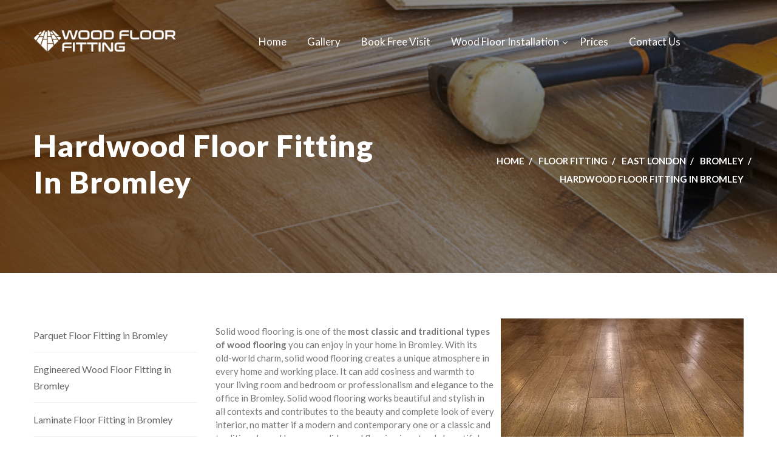

--- FILE ---
content_type: text/html; charset=UTF-8
request_url: https://www.woodfloorfitting.com/floor-fitting/bromley/hardwood-floor-fitting-bromley.html
body_size: 7460
content:
<!DOCTYPE html>
<html lang="en">

<head>
    <meta charset="utf-8">
    <!-- <meta name="viewport" content="width=device-width, initial-scale=1.0"> -->
    <meta http-equiv="X-UA-Compatible" content="IE=edge">
    <meta name="viewport" content="width=device-width, initial-scale=1.0, maximum-scale=1.0, user-scalable=0">
    <!-- <meta name="google-site-verification" content="VYaAzIApR-IVToJ7ghQakDWDyP62dA0gppJlHY1nakA" /> -->
    <title>Hardwood Floor Installation Bromley - Solid Wood Floor Laying</title>
            <meta name="description" content="Bromley hardwood floor installation and solid wood floor laying - glue-down and nail-down installation. Get your FREE quote for hardwood floor fitting." />
            <meta name="robots" content="index, follow" />
            <link rel="canonical" href="/floor-fitting/bromley/hardwood-floor-fitting-bromley.html" />
        <!-- PRELOAD STYLES -->
    <link href="/css/bootstrap.css" as="style" rel="preload">
    <!-- Latest compiled and minified CSS -->
        <link href="/css/revolution-slider.css" as="style" rel="preload">
    <link href="/css/revoslider.css" as="style" rel="preload">
        <link href="/css/snackbar.min.css" as="style" rel="preload"/>
    <!-- <link href="/css/style.css" as="style" rel="preload"> -->
    <link href="/css/style.min.css" as="style" rel="preload">
    <link href="/css/custom.css" as="style" rel="preload">
    <!-- Responsive -->
    <link href="/css/responsive.css" as="style" rel="preload">
    <!-- LOAD STYLES -->
    <link href="/css/bootstrap.css" rel="stylesheet" type="text/css">
        <link href="/css/revolution-slider.css" rel="stylesheet" type="text/css">
    <link href="/css/revoslider.css" rel="stylesheet" type="text/css">
        <link href="/css/snackbar.min.css" type="text/css" rel="stylesheet" type="text/css"/>
    <!-- <link href="/css/style.css" rel="stylesheet" type="text/css"> -->
    <link href="/css/style.min.css" rel="stylesheet" type="text/css">
    <link href="/css/custom.css" rel="stylesheet" type="text/css">
    <link href="/css/responsive.css" rel="stylesheet" type="text/css">

    <!-- SCRIPTS PRELOAD - DEFER IN FOOTER -->

    <link rel="preload" href="/js/bootstrap.min.js" as="script">
    <link rel="preload" href="/js/snackbar.min.js" as="script">
    <!--[if lt IE 9]><script src="https://cdnjs.cloudflare.com/ajax/libs/html5shiv/3.7.3/html5shiv.js"></script><![endif]-->
    <!--[if lt IE 9]><script src="js/respond.js"></script><![endif]-->
            
    <!--Favicon-->
    <link rel="shortcut icon" href="/gfx/wood-floor-fitting-ico.png" type="image/x-icon">
    <link rel="icon" href="/gfx/wood-floor-fitting-ico.png" type="image/x-icon">
    <script type="application/ld+json">
        {
            "@context":"http://schema.org",
            "@type":"Organization",
            "name":"Wood Floor Fitting",
            "url" : "https://www.woodfloorfitting.com",
            "sameAs":[
                    "https://www.facebook.com/WoodFloorFittingLondon/"
            ],
            "aggregateRating":{
                "@type":"AggregateRating",
                "ratingValue":"4.5",
                "bestRating":"5",
                "reviewCount":"590"
            }
        }
    </script>
    <script type="application/ld+json">
    {
        "@context" : "http://schema.org",
        "@type" : "ProfessionalService",
        "url" : "https://www.woodfloorfitting.com",
        "name" : "Wood Floor Fitting",
        "branchOf": "Wood Floor Fitting",
        "telephone" : "02088309782",
        "contactPoint" : [{
            "@type" : "ContactPoint",
            "telephone" : "+(44) 02088309782",
            "contactOption": "http://schema.org/TollFree",
            "contactType" : "Customer Service",
            "email": "cs@flooringfirst.co.uk"
        }] ,
        "openingHoursSpecification": [
            {
                "@type": "OpeningHoursSpecification",
                "opens": "0730",
                "closes": "1730",
                "dayOfWeek": [
                    "http://purl.org/goodrelations/v1#Monday",
                    "http://purl.org/goodrelations/v1#Tuesday",
                    "http://purl.org/goodrelations/v1#Wednesday",
                    "http://purl.org/goodrelations/v1#Thursday",
                    "http://purl.org/goodrelations/v1#Friday"
                ]
            },
            {
                "@type": "OpeningHoursSpecification",
                "opens": "0730",
                "closes": "1600",
                "dayOfWeek": "http://purl.org/goodrelations/v1#Saturday"
            }
        ],
        "paymentAccepted" : "Cash, Debit Cards, Credit Cards",
        "address": {
            "@type": "PostalAddress",
            "addressLocality": "London",
            "postalCode": "NW2 7HW",
            "streetAddress": "158 Coles Green Road"
            },
        "geo": {
            "@type": "GeoCoordinates",
            "latitude": "51.569497,",
            "longitude": "-0.23665840000001026"
            },
        "logo" : "https://www.woodfloorfitting.com/local/gfx/logo.gif",
        "image" : "https://www.woodfloorfitting.com/gfx/thumbs/index-schools.jpg",
        "description" : "Wood floor fitting services in London. Certified floor fitters of parquet flooring, engineered, hardwood and laminate flooring. Call today for a FREE quote - 020 88309782!",
        "sameAs" : [
            "https://www.facebook.com/WoodFloorFittingLondon/"
        ]
    }
  </script>
    <!-- <link rel="stylesheet" href="https://cdn.realpeoplemedia.co.uk/styles.min.css" rel="preload"> -->
<!--    <link href="https://cdn.realpeoplemedia.co.uk/styles.min.css" as="style" rel="preload">
    <link href="https://cdn.realpeoplemedia.co.uk/styles.min.css" rel="stylesheet" type="text/css">
    <script src="https://cdn.realpeoplemedia.co.uk/index.min.js"></script>
    <script>     
    gdprCookie.init({
        "ga_id": "UA-26185545-1",
        "paq_id": 2,
        "site_type": "shop",
        "domainName": "www.woodfloorfitting.com",
        "placeholders": {
            "{{DOMAIN_NAME}}": "www.woodfloorfitting.com"
        },
        "styles": {
            "notice": {
                "heading": {
                    "font-size": "16px"
                },
                "p": {
                    "font-size": "14px"
                }
            }
        }         
    });   
    </script>-->
    <meta name="google-site-verification" content="JW6rgw_OHsJ9wvb2pnngjW1j-IoHjHEBaH9IVotOgO0" />
</head>

<body>
	<form id="_frm" action="" method="post" name="frm">
		<div class="page-wrapper">
			<!-- Preloader -->
			<div class="preloader"></div>
			<!-- Main Header / Header Type One-->
			<header class="main-header header-type-one">
				<!--Header-Upper-->
				<div class="header-upper">
					<div class="auto-container">
						<div class="clearfix">
							<div class="pull-left logo-outer">
								<div class="logo">
									<a href="/">
										<img height="35" style="max-height: 50px;" src="/gfx/wood-floor-fitting-logo-footer.png" alt="Wood Floor Fitting Logo" title="Wood Floor Fitting Logo">
									</a>
								</div>
							</div>
							<div class="nav-outer clearfix">
								<!-- Main Menu -->
								<nav class="main-menu">
									<div class="navbar-header">
										<!-- Toggle Button -->
										<button type="button" class="navbar-toggle" data-toggle="collapse" data-target=".navbar-collapse">
											<span class="icon-bar"></span>
											<span class="icon-bar"></span>
											<span class="icon-bar"></span>
										</button>
									</div>
									<div class="navbar-collapse collapse clearfix">
										<ul class="navigation clearfix">
											<li ><a href="/">Home</a></li>
											<li ><a href="/gallery/index.html">Gallery</a></li>
											<li ><a href="/book-fitting-service.html">Book Free Visit</a></li>
											<li class="dropdown ">
																									<a href="/wood-floor-fitting/floor-installation-services.html">Wood Floor Installation</a>
													<ul>
																													<li>
																<a href="/wood-floor-fitting/floor-installation-services.html">Wood Floor Installation</a>
															</li>
																													<li>
																<a href="/wood-floor-fitting/solid-wood-floor-fitting.html">Solid Wood Floor Installation</a>
															</li>
																													<li>
																<a href="/wood-floor-fitting/engineered-wood-floor-fitting.html">Engineered Wood Floor Installation</a>
															</li>
																													<li>
																<a href="/wood-floor-fitting/parquet-floor-fitting.html">Parquet Floor installation</a>
															</li>
																													<li>
																<a href="/wood-floor-fitting/laminate-floor-fitting.html">Laminate Floor Installation</a>
															</li>
																													<li>
																<a href="/wood-floor-fitting/floorboards-fitting.html">Floorboards Fitting</a>
															</li>
																													<li>
																<a href="/wood-floor-fitting/staircase-fitting.html">Staircase Fitting</a>
															</li>
																													<li>
																<a href="/wood-floor-fitting/floor-insulation-and-soundproofing.html">Floor Insulation & Soundproofing</a>
															</li>
																													<li>
																<a href="/wood-floor-fitting/vinyl-floor-fitting.html">Vinyl & LVT Floor Fitting</a>
															</li>
																											</ul>
																							</li>
											<li ><a href="/fitting-services-prices.html">Prices</a></li>
											<li ><a href="/contact-us.html">Contact Us</a></li>
										</ul>
									</div>
								</nav>
							</div>
						</div>
					</div>
				</div>
				<!--End Header Upper-->
				<!--Sticky Header-->
				<div class="sticky-header">
					<div class="auto-container clearfix">
						<!--Logo-->
						<div class="logo pull-left">
							<a href="/" class="img-responsive">
								<img style="max-height: 50px;" src="/gfx/wood-floor-fitting-logo.png" alt="Wood Floor Fitting Logo" title="Wood Floor Fitting Logo">
							</a>
						</div>

						<!--Right Col-->
						<div class="right-col pull-right">
							<!-- Main Menu -->
							<nav class="main-menu">
								<div class="navbar-header">
									<!-- Toggle Button -->
									<button type="button" class="navbar-toggle" data-toggle="collapse" data-target=".navbar-collapse">
										<span class="icon-bar"></span>
										<span class="icon-bar"></span>
										<span class="icon-bar"></span>
									</button>
								</div>

								<div class="navbar-collapse collapse clearfix">
										<ul class="navigation clearfix">
											<li ><a href="/">Home</a></li>
											<li ><a href="/gallery/index.html">Gallery</a></li>
											<li ><a href="/book-fitting-service.html">Book Free Visit</a></li>
											<li class="dropdown ">								
																									<a href="/wood-floor-fitting/floor-installation-services.html">Wood Floor Installation</a>
													<ul>
																													<li>
																<a href="/wood-floor-fitting/floor-installation-services.html">All</a>
															</li>
																													<li>
																<a href="/wood-floor-fitting/solid-wood-floor-fitting.html">Solid Wood Floor Installation</a>
															</li>
																													<li>
																<a href="/wood-floor-fitting/engineered-wood-floor-fitting.html">Engineered Wood Floor Installation</a>
															</li>
																													<li>
																<a href="/wood-floor-fitting/parquet-floor-fitting.html">Parquet Floor installation</a>
															</li>
																													<li>
																<a href="/wood-floor-fitting/laminate-floor-fitting.html">Laminate Floor Installation</a>
															</li>
																													<li>
																<a href="/wood-floor-fitting/floorboards-fitting.html">Floorboards Fitting</a>
															</li>
																													<li>
																<a href="/wood-floor-fitting/staircase-fitting.html">Staircase Fitting</a>
															</li>
																													<li>
																<a href="/wood-floor-fitting/floor-insulation-and-soundproofing.html">Floor Insulation & Soundproofing</a>
															</li>
																													<li>
																<a href="/wood-floor-fitting/vinyl-floor-fitting.html">Vinyl & LVT Floor Fitting</a>
															</li>
																											</ul>
																							</li>
											<li ><a href="/fitting-services-prices.html">Prices</a></li>
											<li ><a href="/contact-us.html">Contact Us</a></li>
										</ul>

								</div>
							</nav><!-- Main Menu End-->
						</div>

					</div>
				</div>
				<!--End Sticky Header-->

			</header>
			<!--End Main Header -->

        
<section class="page-title" style="background-image:url(/gfx/images/background/services.fitting.s3.jpg);">
    <div class="auto-container">
        <div class="row clearfix">
            <div class="title-column col-md-6 col-sm-8 col-xs-12">
                <h1>Hardwood Floor Fitting in Bromley</h1>                                                                                                                                                
                    
                                                </div>
            <div class="breadcrumb-column col-md-6 col-sm-4 col-xs-12">
                                    <ul class="bread-crumb clearfix">
                                                                                    <li><a href="/">Home</a></li>
                                                                                                                <li><a href="/floor-fitting/index.html">Floor Fitting</a></li>
                                                                                                                <li><a href="/floor-fitting/east-london/index.html">East London</a></li>
                                                                                                                <li><a href="/floor-fitting/bromley/index.html">Bromley</a></li>
                                                                                    
                                <li><span>Hardwood Floor Fitting in Bromley</span></li>
                                                                        </ul>
                            </div>
        </div>
    </div>
</section>
<div class="sidebar-page-container " style="padding-bottom: 0px;">
    <div class="auto-container" style="padding-bottom: 75px;">
        <div class="row clearfix">
                               
                                        <div class="content-side pull-right col-lg-9 col-md-8 col-sm-12 col-xs-12">
                        <p><img style="float: right; margin-left: 10px;" title="Hardwood floor installation in Bromley | Wood Floor Fitting" src="/local/lib/hardwood-floor-fitting-9.jpg" alt="Hardwood floor installation in Bromley" width="400" height="300" /></p>
<p>Solid wood flooring is one of the <strong>most classic and traditional types of wood flooring</strong> you can enjoy in your home in Bromley. With its old-world charm, solid wood flooring creates a unique atmosphere in every home and working place. It can add cosiness and warmth to your living room and bedroom or professionalism and elegance to the office in Bromley. Solid wood flooring works beautiful and stylish in all contexts and contributes to the beauty and complete look of every interior, no matter if a modern and contemporary one or a classic and traditional one. However, solid wood flooring is not only beautiful, but it also ensures amazing durability, long-lasting and hard-wearing power, solidness and sturdiness. The key to a beautiful and sturdy solid wood floor is definitely its proper installation that starts and finishes with the professional help of experienced specialists in Bromley.</p>
<p>Our professional&nbsp;hardwood flooring specialists have an enviable experience working with hardwood flooring and all sorts of wood species in Bromley. Thanks to many years in the field and an impressive portfolio of so many successfully finished installation projects, our specialists definitely have the right set of skills and so much knowledge that helps them fit the best solid wood floors. There is no project that is too big, too small or too challenging for the professionals working for our company &ndash; they are trained and know exactly how to respond in every situation and how to achieve stunning results even when there are challenges and obstacles along the way.</p>
<h2 style="font-weight: 600; font-size: 22px; margin-top: 10px; margin-bottom: 10px;">Hardwood&nbsp;Floor Fitting in Bromley &ndash; Preparation</h2>
<p>Of course, in order to ensure a sturdy, solid, and durable floor that also looks amazing, our professional hardwood floor installers always start by assessing and inspecting on-site in Bromley and preparing the room for the upcoming installation project. This is very important as it is the key to make sure you won&rsquo;t experience any issues and problems caused by poor fitting performance in the future.</p>
<p>Now, in order to prepare on-site,&nbsp;hardwood floor installers will make sure the temperature of the room where fitting of the solid wood floorboards is planned is about <strong>18 degrees</strong> and the relative <strong>humidity is about 50 to 60%</strong> - the optimal conditions in a room, where installation of a real wood floor is installed. Humidity, indoor moisture levels and temperature are extremely important for a solid wood floor. Hardwood floorboards are cut from a single piece of timber. Even when they are cut, they still have their natural response to changes in their environment as a living tree would have. Wood has a porous structure and as a result of the impact of humidity and temperature fluctuations, wooden floorboards often contract, expand and shrink slightly.</p>
<p>While this is absolutely natural and there is nothing to worry about, sometimes this natural movement is excessive and the floorboards get permanently damaged, which requires an expensive repair or even replacement. Therefore, in order to make sure your newly installed solid wood floor won&rsquo;t get damaged, you better ensure the best conditions for an installation and allow the materials to acclimatize to their new environment. This means keeping the wooden floorboards on-site and out of their transportation packaging for <strong>7-8 days</strong>. This allows the wood to get used to the environment in the room and do not shrink or expand so excessively.</p>
<h2 style="font-weight: 600; font-size: 22px; margin-top: 10px; margin-bottom: 10px;">Preparation of the Subfloor in Bromley</h2>
<p>Every solid wood floor should be installed over a dry, level, and clean subfloor, which means that the subfloor requires some additional inspection and maybe preparation before the solid wood floorboards are laid. Our solid wood floor professional installers will thoroughly assess the condition of the subfloor and recommend if there is an additional need for something to be done or they can carry on with the installation process in Bromley.</p>
<p>Since the <strong>subfloor must be completely dry</strong>, the specialists will check the moisture content. In case there is no need to further dry out the subfloor, the installation part can continue. However, if the subfloor cannot be dry for some reason, it is <strong>highly recommended to have a moisture barrier underlayment installed under the floorboards</strong> that will prevent the wooden floorboards from getting damaged by moisture. This is also the right time to check out all pipework around the house and make sure there is no need for any fixes to be performed before the floorboards are laid. Underlayment should be installed also when the subfloor cannot be completely level and uniform for some reason. This additional layer will create a uniform and even surface for the floorboards to be laid down. In addition, a layer of plywood underlay is required if the subfloor is concrete, so the floorboards could be nailed down.</p>
<h2 style="font-weight: 600; font-size: 22px; margin-top: 10px; margin-bottom: 10px;">Solid Wood Floor Fitting in Bromley &ndash; The Process</h2>
<p><img style="float: right; margin-left: 10px;" title="Hardwood floor fitting in Bromley | Wood Floor Fitting" src="/local/lib/hardwood-floor-fitting-10.jpg" alt="Hardwood floor fitting in Bromley" width="400" height="300" /></p>
<p>An essential part of the installation process of solid wood floorboards is the expansion gap. The expansion gap is left around the perimeter of the room, between the floorboards and the walls, in order to ensure extra room for the floorboards to expand without getting damaged or breaking. Don&rsquo;t worry the expansion gap will not affect the appearance of your floor as it is covered with the help of flooring accessories such as skirting boards. The expansion gap is only a few millimetres wide and it is practically invisible, however, very important for the perfect condition of the floor.</p>
<p>Hardwood floorboards can be either <strong>nailed down or glued down</strong>. The nail-down installation includes driving the nails at an angle that fixes the floorboards down to the subfloor and secure them to the next row of floorboards backwards. The nails remain hidden and won&rsquo;t affect the appearance of the floor. In case the floorboards are glued down to the subfloor, our wood floor installation professionals use premium quality wood floor adhesive that does not lose its strong bonding power throughout the years, won&rsquo;t crack or wear off.</p>
<p>Depending on the specific conditions and aspects of your project, our experienced and reliable solid wood floor professionals will recommend the right installation method that will ensure a <strong>solid, durable, beautiful and long-lasting hardwood floor in&nbsp;Bromley</strong>.</p>
<p><hr>
<!-- NOTEBOX { -->
<div class="noticeHeader"><strong>Call Us For Advice</strong>
<div style="float: right; padding-right: 10px;"><a class="bodyTopic clrWhite f12" title="Book Floor Fitting Service" href="/book-fitting-service.html">Book a Site Visit »</a></div>
</div>
<p class="noticeContents">Our <a title="Hardwood floor fitting" href="/wood-floor-fitting/solid-wood-floor-fitting.html">hardwood floor fitting</a> service comes with obligation free site visit, quick quotations and free advice. Give us a call on <strong>020 88309782</strong> to speak to a member of our staff, who can arrange for a free assessment of your hardwood floor fitting service at convenient for you time.</p>
<!-- NOTEBOX } --></p>                                            </div>
                    <div class="sidebar-side pull-left col-lg-3 col-md-4 col-sm-12 col-xs-12">
                        <aside class="sidebar">
                            <div class="sidebar-widget category-widget">
                                <!-- <div class="sidebar-title">
                                    <h3>Floor Fitting</h3>
                                </div> -->
                                <ul>
                                                                                                                                                                                                                                                                                <li><a href="/floor-fitting/bromley/parquet-floor-fitting-bromley.html" >Parquet Floor Fitting in Bromley</a></li>
                                                                                                                                                                                                        <li><a href="/floor-fitting/bromley/engineered-wood-floor-fitting-bromley.html" >Engineered Wood Floor Fitting in Bromley</a></li>
                                                                                                                                                                                                        <li><a href="/floor-fitting/bromley/laminate-floor-fitting-bromley.html" >Laminate Floor Fitting in Bromley</a></li>
                                                                                                                                                                                                        <li><a href="/floor-fitting/bromley/hardwood-floor-fitting-bromley.html" class='active'>Hardwood Floor Fitting in Bromley</a></li>
                                                                                                                                                                                                        <li><a href="/floor-fitting/bromley/vinyl-floor-fitting-bromley.html" >Vinyl Floor Fitting in Bromley</a></li>
                                                                                                                        
                                </ul>
                            </div>
                        </aside>
                    </div>
                                    </div>
    </div>
</div>


<!--Main Footer-->
<footer class="main-footer">
    <div class="auto-container">
        <div class="row clearfix">

            <!--big column-->
            <div class="big-column col-md-9 col-sm-12 col-xs-12">
                <div class="row clearfix">

                    <!--Footer Column-->
                    <div class="footer-column col-md-3 col-sm-3 col-xs-12">
                        <div class="footer-widget logo-widget">
                            <div class="footer-logo">
                                <figure><a href="/"><img src="/gfx/wood-floor-fitting-logo-footer.png" alt="Wood Floor Fitting Logo" title="Wood Floor Fitting Logo"></a></figure>
                            </div>
                            <div class="widget-content">
                                <div class="text">A leading and renowned floor installation company with years of expertise, catering to the needs and requirements of a variety of residential and commercial floor fitting projects.</div>
                          
                            </div>
                        </div>
                    </div>

                    <!--Footer Column-->
                    <div class="footer-column col-md-3 col-sm-3 col-xs-12">
                        <div class="footer-widget links-widget">
                            <h2>Areas we cover</h2>
                            <div class="widget-content">
                                <ul class="list">
                                                                                                                        <li><a href="/floor-fitting/central-london/index.html">Central London</a></li>
                                                                                    <li><a href="/floor-fitting/northwest-london/index.html">Northwest London</a></li>
                                                                                    <li><a href="/floor-fitting/east-london/index.html">East London</a></li>
                                                                                    <li><a href="/floor-fitting/near-london/index.html">Near London</a></li>
                                                                                    <li><a href="/floor-fitting/north-london/index.html">North London</a></li>
                                                                                    <li><a href="/floor-fitting/southeast-london/index.html">Southeast London</a></li>
                                                                                    <li><a href="/floor-fitting/southwest-london/index.html">Southwest London</a></li>
                                                                                    <li><a href="/floor-fitting/west-london/index.html">West London</a></li>
                                                                                                            </ul>
                            </div>
                        </div>
                    </div>

                    <!--Footer Column-->
                    <div class="footer-column col-md-3 col-sm-3 col-xs-12">
                        <div class="footer-widget links-widget">
                            <h2>Information</h2>
                            <div class="widget-content">
                                <ul class="list">
                                    <li><a href="/our-fitting-company.html">About us</a></li>
                                    <li><a href="/customer-comments/index.html">Reviews</a></li>
                                    <li><a href="/fitting-services-prices.html">Prices</a></li>
                                    <li><a href="/wood-floor-fitting/floor-installation-services.html">Floor Fitting</a></li>
                                    <li><a href="/gallery/index.html">Gallery</a></li>
                                    <li><a href="/blog/index.html">Blog</a></li>
                                    <li><a href="/contact-us.html">Contact Us</a></li>
                                    <li><a href="/sitemap/index.html">Sitemap</a></li>
                                </ul>
                            </div>
                        </div>
                    </div>
                    <div class="footer-column col-md-3 col-sm-3 col-xs-12">
                        <div class="footer-widget links-widget">
                            <h2>Terms</h2>
                            <div class="widget-content">
                                <ul class="list">
                                    <li><a href="/service-agreement/terms-and-conditions.html">Terms of Service</a></li>
                                    <li><a href="/help/index.html">FAQ</a></li>
                                    <!--<li><a onclick="javascript:gdprCookie.update(event);" >Cookie Settings</a></li>-->
                                </ul>
                            </div>
                        </div>
                    </div>
                </div>
            </div>

            <!--big column-->
            <div class="big-column col-md-3 col-sm-12 col-xs-12">
                <div class="row clearfix">
                    <!--Footer Column-->
                    <div class="footer-column col-md-12 col-sm-12 col-xs-12">
                        <div class="footer-widget info-widget">
                            <h2>Our address</h2>
                            <div class="widget-content">
                                <ul class="list-style-one">
                                    <li><span> 020 88309782</span></li>
                                    <!-- <li><span> +1 496 457 654</span></li> -->
                                    <li><span>cs@flooringfirst.co.uk</span></li> 
                                    <li><span>158 Coles Green Road</span></li>
                                    <li><span>London</span></li>
                                    <li><span>NW2 7HW</span></li>
                                </ul>
                                <ul class="social-icon-one">
                                    <li><a href="https://www.facebook.com/WoodFloorFittingLondon/" target="_blank"><span class="fa fa-facebook"></span></a></li>
                                </ul>
                            </div>
                        </div>
                    </div>

                </div>
            </div>

        </div>
    </div>

    <!--Footer Bottom-->
    <div class="footer-bottom">
        <div class="copyright">&copy; 2025 <a href="/">woodfloorfitting.com</a> All Rights Reserved. </div>
    </div>
                                            
</footer>
<!--End Footer-->    </div> 
    <!-- ^ .page-wrapper class closing tag ^ -->
    </form>

    <!-- Modal -->
    <div class="modal fade" id="simpleModal" tabindex="-1" role="dialog" aria-labelledby="simpleModalLabel">
        <div class="modal-dialog" role="document">
            <div class="modal-content">
                <div class="modal-header">
                    <button type="button" class="close" data-dismiss="modal" aria-label="Close" style="position: relative; z-index: 1;">
                        <span aria-hidden="true">&times;</span>
                    </button>
                    <h4 class="modal-title" id="simpleModalLabel">Modal title</h4>
                </div>
                <div class="modal-body"></div>
            </div>
        </div>
    </div>

        <!--Scroll to top-->
    <div class="scroll-to-top scroll-to-target" data-target=".main-header"><span class="icon fa fa-long-arrow-up"></span></div>
    <script src="/js/jquery.js" ></script> 
    <script src="/js/bootstrap.min.js" defer></script>
        <script src="/js/revolution.min.js"></script>
        <!-- <script src="/js/jquery.fancybox.pack.js"></script>
    <script src="/js/jquery.fancybox-media.js"></script> -->
    <script src="/js/snackbar.min.js" defer></script>
    <!-- <script src="/js/owl.js"></script> -->
    <script src="/js/owl.carousel.min.js"></script>
    <script src="/js/appear.js"></script>
    <!-- <script src="/js/wow.js"></script> -->
    <!-- <script src="/js/jquery-ui.js"></script> -->
    <!-- <script src="/js/script.js"></script> -->
    <script src="/js/script.min.js"></script>
        </body>
</html>	


--- FILE ---
content_type: text/css; charset=utf-8
request_url: https://www.woodfloorfitting.com/css/custom.css
body_size: 664
content:
.image-preview {
    cursor: pointer;
}
.floor-instalation-project-submessage {
    padding-left: 55px;
}
.main-slider h1 {
    font-size: 64!important;
}
.main-slider h2{
    font-size: 24px!important;
    font-weight: 300!important;
}
.tparrows:before {
   line-height: 46px!important;
}
.main-menu .navigation > li > a {
    font-size: 17px;

}
.header-type-one .nav-outer .main-menu .navigation > li > a {
    padding-right: 4px;
}
.header-type-one .main-menu .navigation > li.current > a, 
.header-type-one .main-menu .navigation > li:hover > a {
    color: #FFF;
    border-bottom: 2px solid #d68112;
}
.main-header .logo-outer {
    padding-top: 50px;
}
.main-header .main-menu .navigation > li.dropdown > a::before {
    right: -10px;
}
.d-none {
    display: none !important;
}
/* MEDIA MODIFIERS */
@media (max-width: 767px) { 
    .margin-top-mobile {
        margin-top: 20px !important;
    }
    .text-center-mobile {
        text-align: center!important;
    }
    .floor-instalation-project-submessage {
        padding-left: 15px;
    }
    .main-slider .text {
        text-align: center!important;
    }
    .home-mobile-banner .title-column h1 {
        font-size: 26px;
    }
    .home-mobile-banner .banner-actions {
        display: block;
        text-align:  center;
    }
    .home-mobile-banner .banner-actions a {
        display: inline-flex;
        font-size: 9px;
        padding: 5px 15px;
        margin-top: 30px;
    }
}
@media (max-width: 500px) { 
    .main-slider h2, .main-slider h1 {
        position: relative;
        font-size: 15px!important;
        color: #ffffff;
        font-weight: 700;
        line-height: 18px!important;
        text-align: center!important;
        text-transform: none;
        left: 12vw!important;
        width: 250px!important;
    }
    .main-slider h2 {
        font-size: 12px!important;
        color: #ffffff;
        font-weight: 700;
        line-height: 15px!important;
    }
    .main-slider .tp-caption.actions {
        left: 30vw!important;
    }
}

--- FILE ---
content_type: text/css; charset=utf-8
request_url: https://www.woodfloorfitting.com/css/responsive.css
body_size: 2699
content:
/* Carpet - Floor and Paving Services HTML Template */

@media only screen and (max-width: 1300px){
	
	.page-wrapper{
		overflow:hidden;	
	}
	
}

@media only screen and (max-width: 1140px){
	.main-header .header-upper .logo-outer,
	.main-header .header-upper .upper-right{
		width:100%;
		text-align:center;
	}
	
	.main-header .info-box{
		display:inline-block;
		margin:10px 20px;
		text-align:left;
	}
	
	.header-type-one .nav-outer{
		width:100%;
	}
	
	.main-header .logo-outer{
		padding:20px 0px 0px;
	}
	
	.header-type-one .main-menu .navigation > li{
		padding:10px 0px 20px;
		margin-left:0px;
		margin-right:20px;
	}
	
	.header-type-one .main-menu .navigation > li > a{
		padding-left:0px;	
	}
	
	.main-header .header-upper .upper-right{
		padding-top:20px;
	}
	
	.header-type-one  .header-upper .logo-outer{
		text-align:left;
		margin-bottom:15px;
	}
	
	.header-type-one .search-box-outer{
		top:16px;
	}
	
	.main-header .cart-btn{
		margin-top:-22px;
	}

	.counter-section .title-column h2{
		font-size:45px;
		text-align:left;
	}
	
	.gallery-item .inner-box .overlay-box h3{
		font-size:22px;
	}
	
	.message-section h2{
		font-size:26px;
	}

	.counter-section .counter-column .message{
		font-size:18px;
	}

	.project-section .projects-carousel{
		padding:0px 15px;
	}

	.header-type-one{
		position:relative;
		background-color:#222222;
	}
	
	.page-title{
		padding-top:100px;
	}
	
	.gallery-single-section .project-info .title-column h3 br{
		display:none;
	}
	
	.gallery-single-section .project-analysis .content-column .inner,
	.map-section .contact-from-column .form-inner,
	.counter-section .counter-column .column-inner{
		padding-left:0px;
	}
	
	.full-width-section-two .outer-box .form-column .form-inner{
		padding-left:15px;
		max-width:100%;
	}
	
}

@media only screen and (min-width: 768px){
	.main-menu .navigation > li > ul,
	.main-menu .navigation > li > ul > li > ul{
		display:block !important;
		visibility:hidden;
		opacity:0;
	}
}

@media only screen and (max-width: 1023px){
	
	.main-header .outer-box{
		display:none;	
	}
	
	.main-header .nav-outer{
		padding-right:0px;	
	}
	
	.main-header .header-upper .upper-right{
		width:100%;	
	}

	.main-menu .navigation > li a{
		background:none;
	}

	.main-footer .upper-box div{
		float:none !important;
	}
	
	.fixed-header .sticky-header,
	.main-header .btn-box{
		display:none;
	}
	
	.main-footer .social-column{
		margin:0px;
	}
	
	.main-header .search-box-outer .dropdown-menu{
		top:50px;
	}
	
	.full-width-section-two .outer-box .testimonial-column .content-column{
		padding-bottom:50px;
		max-width:100%;
		padding-left:0px;
		padding-right:0px;
	}
	
	.full-width-section-two .outer-box .form-column .form-inner{
		padding-left:0px;
		padding-right:0px;
	}
	
	.full-width-section-one .content-column,
	.full-width-section-two .outer-box .testimonial-column,
	.full-width-section-two .outer-box .form-column{
		position:relative;
		width:100%;
		padding-left:15px;
		padding-right:15px;
	}
	
	.full-width-section-one .content-column .content-box{
		max-width:100%;
		float:left;
		padding:0px 0px 100px;
	}
	
	.full-width-section-one .image-column .image{
		display:block;
	}
	
	.full-width-section-one .image-column{
		position:relative;
		width:100%;
		background-image:none;
	}
	
	.message-section .column,
	.message-section .btn-column,
	.message-section-two .column,
	.message-section-two .btn-column{
		text-align:center;
	}
	
	.message-section h2,
	.message-section-two h2{
		margin-bottom:20px;
	}
	
	.services-style-one .inner-box .lower-box .arrow-box{
		top:0px;
	}
	
	.services-style-one .inner-box .lower-box .text{
		font-size:16px;
	}
	
	.featured-post-two .inner-box .featured-content{
		padding-left:0px;
	}
	
	.featured-post-two{
		margin-bottom:50px;
	}
	
	.gallery-single-section .project-info .title-column h3{
		border:0px;
	}
	
	.services-section{
		padding-bottom:50px;
	}
	
	.main-header .info-box{
		display:inline-block;
		margin:10px 20px;
		float:none;
		text-align:left;
	}
	
}

@media only screen and (max-width: 767px){
	
	.main-header .nav-outer{
		padding-right:0px;	
	}
	
	.main-header .btn-outer{
		border: 0 none;
		right: auto;
		text-align: left;
		top: 0;
		width: auto;
		z-index: 14;
	}
	
	.main-header .btn-outer .quote-btn{
		margin-top:8px;	
	}
	
	.header-main-box .nav-outer .search-box-btn{
		top:15px;
		right:60px;
		margin-top:0px;
		z-index:20;
	}
	
	.main-header .header-top .top-right, 
	.main-header .header-top .top-left {
		width: 100%;
		text-align:center;
	}
	
	.main-header .header-top .top-right ul,
	.main-header .header-top .top-left ul {
		text-align: center;
	}
	
	.main-header .header-top .top-left ul li{
		padding-bottom:0px;
	}
	
	.main-header .header-top .top-right ul li,
	.main-header .header-top .top-left ul li {
		display: inline-block;
		float: none;
	}
	
	.main-header .header-top .social-icon-four li{
		margin-right:-3px;
	}

	.header-upper .logo-outer{
		display: block;
		width: 100%;
	}
	
	.main-header .header-upper .upper-column{
		margin-left:0px;
		width:100%;	
	}
	
	.main-header .header-upper .upper-column{
		padding-right:0px;	
	}
	
	.main-header .header-upper .upper-column.info-box {
		display: block;
		width:100%;
		text-align:center;
		padding:10px;
		max-width:none;
	}
	
	.main-header .info-box .icon-box{
		position:relative;
		display:block;
		top:0px;
		text-align:center;
		margin:0 auto 25px;	
	}
	
	.main-header .main-menu{
		padding-top:0px;
		width:100%;
		margin:0px;
	}
	
	.main-menu .collapse {
	   max-height:300px;
		overflow:auto;
		float:none;
		width:100%;
		padding:10px 0px 0px;
		border:none;
		margin:0px;
		-ms-border-radius:3px;
		-moz-border-radius:3px;
		-webkit-border-radius:3px;
		-o-border-radius:3px;
		border-radius:3px;
   }
   
	.main-menu .collapse.in,
	.main-menu .collapsing{
		padding:0px 0px 0px;
		border:none;
		margin:0px 0px 15px;
		-ms-border-radius:3px;
		-moz-border-radius:3px;
		-webkit-border-radius:3px;
		-o-border-radius:3px;
		border-radius:3px;	
	}
	
	.main-menu .navbar-header{
		position:relative;
		float:none;
		display:block;
		text-align:left;
		width:100%;
		padding:13px 0px 14px;
		right:0px;
		z-index:12;
	}
	
	.main-menu .navbar-header .navbar-toggle{
		display:inline-block;
		z-index:7;
		top:-4px;
		border:1px solid #d68112;
		float:none;
		margin:0px 0px 0px 0px;
		border-radius:0px;
		background:#d68112;
	}
	
	.header-type-one .navbar-header .navbar-toggle{
		float:right;
		top:0px;
	}
	
	.main-menu .navbar-header .navbar-toggle .icon-bar{
		background:#ffffff;	
	}
	
	.main-menu .navbar-collapse > .navigation{
		float:none !important;
		margin:0px !important;
		width:100% !important;
		background:#d68112;
		border:1px solid #ffffff;
		border-top:none;
	}
	
	.main-menu .navbar-collapse > .navigation > li{
		margin:0px !important;
		float:none !important;
		width:100%;
	}
	
	.main-menu .navigation > li > a,
	.main-menu .navigation > li > ul:before{
		border:none;	
	}
	
	.main-menu .navbar-collapse > .navigation > li > a{
		padding:10px 10px !important;
		border:none !important;
	}
	
	.main-menu .navigation li.dropdown > a:after,
	.main-menu .navigation > li.dropdown > a:before,
	.main-menu .navigation > li > ul > li > a::before,
	.main-menu .navigation > li > ul > li > ul > li > a::before{
		color:#ffffff !important;
		right:15px;
		font-size:16px;
		display:none !important;
	}
	
	.main-menu .navbar-collapse > .navigation > li > ul,
	.main-menu .navbar-collapse > .navigation > li > ul > li > ul{
		position:relative;
		border:none;
		float:none;
		visibility:visible;
		opacity:1;
		display:none;
		margin:0px;
		padding:0px;
		outline:none;
		left:auto !important;
		right:auto !important;
		top:auto !important;
		width:100%;
		background:#d68112;
		-webkit-border-radius:0px;
		-ms-border-radius:0px;
		-o-border-radius:0px;
		-moz-border-radius:0px;
		border-radius:0px;
		transition:none !important;
		-webkit-transition:none !important;
		-ms-transition:none !important;
		-o-transition:none !important;
		-moz-transition:none !important;
		box-shadow:none !important;
	}
		
	.main-menu .navbar-collapse > .navigation > li > ul,
	.main-menu .navbar-collapse > .navigation > li > ul > li > ul{
		border-top:1px solid rgba(255,255,255,1) !important;	
	}
	
	.main-menu .navbar-collapse > .navigation > li,
	.main-menu .navbar-collapse > .navigation > li > ul > li,
	.main-menu .navbar-collapse > .navigation > li > ul > li > ul > li{
		border-top:1px solid rgba(255,255,255,1) !important;
		opacity:1 !important;
		top:0px !important;
		left:0px !important;
		visibility:visible !important;
	}
	
	.main-menu .navbar-collapse > .navigation > li:first-child{
		border:none;	
	}
	
	.main-menu .navbar-collapse > .navigation > li > a,
	.main-menu .navbar-collapse > .navigation > li > ul > li > a,
	.main-menu .navbar-collapse > .navigation > li > ul > li > ul > li > a{
		padding:12px 15px !important;
		line-height:22px;
		color:#ffffff;
		background:#d68112;
		text-align:left;
		min-height:0px;
		font-size:14px;
		text-transform:capitalize;
	}
	
	.main-menu .navbar-collapse > .navigation > li > a:hover,
	.main-menu .navbar-collapse > .navigation > li > a:active,
	.main-menu .navbar-collapse > .navigation > li > a:focus{
		background:#d68112;
	}
	
	.main-menu .navbar-collapse > .navigation > li:hover > a,
	.main-menu .navbar-collapse > .navigation > li > ul > li:hover > a,
	.main-menu .navbar-collapse > .navigation > li > ul > li > ul > li:hover > a,
	.main-menu .navbar-collapse > .navigation > li.current > a,
	.main-menu .navbar-collapse > .navigation > li.current-menu-item > a{
		background:#d68112;
		color:#ffffff !important;
	}
	
	.main-menu .navbar-collapse > .navigation li.dropdown .dropdown-btn{
		display:block;
	}
	
	.main-menu .navbar-collapse > .navigation li.dropdown:after,
	.main-menu .navigation > li > ul:before,
	.experts-section .sec-title h2 br,
	.testimonial-section .owl-nav,
	.gallery-item .inner-box .overlay-box h3 a br,
	.price-section .price-title p br{
		display:none !important;	
	}
	
	.main-slider{
		margin-top:0px !important;	
	}
	
	.main-header .top-right .links-nav li{
		margin-left:5px;
	}
	
	.main-header .search-box-outer .dropdown-menu{
		top:48px;
		left:0px;
	}
	
	.main-header .outer-box{
		display:block;
		right:-15px;
		z-index:12;
	}
	
	.main-header .search-form .form-group input[type="text"],
	.main-header .search-form .form-group input[type="tel"],
	.main-header .search-form .form-group input[type="email"],
	.main-header .search-form .form-group textarea{
		height:60px;
	}
	
	.main-header .btn-box .contact-btn{
		padding:12px 35px 12px 38px;
	}
	
	.main-header .btn-box{
		display:block;
		margin-top:0px;
	}
	
	.header-type-one .header-top .top-left ul li{
		padding:6px 0px;
	}
	
	.header-type-one .main-menu .navigation > li{
		padding:0px;
	}
	
	.header-type-one .btn-box{
		top:0px;
		left: 0px;
	    right: auto;
		margin-top:8px;
	}
	
	.header-type-one .header-top .donation-btn{
		margin:10px 0px;
	}
	
	.main-header .btn-box{
		display:block;
	}
	
	.header-type-one .search-box-outer{
		left:0px;
		top:16px;
		right:auto;
		display:none;
	}
	
	.main-header .cart-btn{
		left:0px;
		top:16px;
		right:auto;
		margin-top:-8px;
	}
	
	.header-type-one  .header-upper .logo-outer,
	.page-title .bread-crumb,
	.page-title h1{
		text-align:center;
	}
	
	.main-header .header-top .donation-btn{
		float:none;
	}
	
	.services-section .services-title h2,
	.full-width-section-one .content-column .content-box h3,
	.counter-section .title-column h2,
	.full-width-section-two .testimonial-column .content-column .title h2,
	.testimonial-section .testimonial-title h2,
	.experts-section .sec-title h2,
	.gallery-single-section .project-info .title-column h3,
	.sidebar-page-container .group-title h2,
	.map-section .column h2{
		font-size:30px;
	}
	
	.sec-title h2,
	.services-page-title h2,
	.featured-post-two .inner-box .featured-content h2,
	.sec-title.medium h2{
		font-size:28px;
	}
	
	.counter-section .counter-column .message-box .theme-btn{
		margin-top:20px;
	}
	
	.news-style-one .inner-box .lower-content h3,
	.testimonial-style-two .inner-box .text,
	.gallery-block .inner-box .lower-box h3,
	.news-style-one .inner-box .lower-content .text blockquote{
		font-size:22px;
	}
	
	.main-header .search-form{
		margin:0 auto;
	}
	
	.page-title h1{
		font-size:42px;
		margin-bottom:0px;
	}
	
	.gallery-section .filters li{
		margin-right:15px;
	}
	
	.prod-tabs .reviews-container .review-box,
	.sidebar-page-container .comments-area .comment{
		padding-left:0px;
	}
	
	.prod-tabs .reviews-container .rev-thumb{
		position:relative;
	}
	
	.sidebar-page-container .comments-area .comment-box .author-thumb{
		position:relative;
		top:0px;
	}
	
	.prod-tabs .reviews-container .rev-header .rating,
	.news-style-one .inner-box .lower-content .text blockquote{
		margin-left:0px;
	}
	
	.prod-tabs .reviews-container .rev-header h4{
		width:100%;
		margin-bottom:4px;
	}
	
	.price-section .price-title h2{
		font-size:32px;
	}
	
	.main-header .header-upper .upper-column.info-box{
		margin-left: auto;
		margin-right: auto;
		float: none;
	}
	
	.main-header .search-form{
		max-width:none;
		width:100%;
		margin:0px 0px 20px;	
	}
	
	.main-header .search-form .form-group{
		max-width:none;	
	}
	
}

@media only screen and (max-width: 599px){
	
	.main-header .header-top .top-left,
	.main-header .header-top .top-right{
		float:none !important;
		text-align:center;
	}
	
	.main-header .header-upper .upper-right{
		padding:0px 0px;	
	}
	
	.main-header .search-form .form-group input[type="text"],
	.main-header .search-form .form-group input[type="tel"],
	.main-header .search-form .form-group input[type="email"],
	.main-header .search-form .form-group textarea{
		width:230px;
	}
	
	.prod-tabs .tab-btns .tab-btn{
		margin-right:0px;
	}
	
	.sec-title .pull-right{
		width:100%;
	}
	
}

@media only screen and (max-width: 499px) {
	
	.header-type-one .header-top .top-right .social-icon-four,
	.header-type-one .header-top .donation-btn{
		width:100%;
	}
	
	.prod-tabs .tab-btns .tab-btn{
		width:100%;
		margin-bottom:10px;
		border-bottom:1px solid #f2f2f2;
	}
	
	.prod-tabs .tab-btns .tab-btn.active-btn:after{
		display:none;
	}
	
}

--- FILE ---
content_type: application/javascript; charset=utf-8
request_url: https://www.woodfloorfitting.com/js/script.min.js
body_size: 3046
content:
function showNotification(e=null,t=null){e||Snackbar.show({pos:"top-center"});let a=Object.assign({},e);if(t)switch(t){case"error":a.backgroundColor="#f8d7da",a.textColor="#721c24",a.actionTextColor="#222";break;case"success":a.backgroundColor="#d4edda",a.textColor="#155724",a.actionTextColor="#222";break;case"warning":a.backgroundColor="#856404",a.textColor="#fff3cd",a.actionTextColor="#222";break;case"info":a.backgroundColor="#d1ecf1",a.textColor="#0c5460",a.actionTextColor="#222"}Snackbar.show(a)}!function(e){"use strict";function t(){return/(android|bb\d+|meego).+mobile|avantgo|bada\/|blackberry|blazer|compal|elaine|fennec|hiptop|iemobile|ip(hone|od)|ipad|iris|kindle|Android|Silk|lge |maemo|midp|mmp|netfront|opera m(ob|in)i|palm( os)?|phone|p(ixi|re)\/|plucker|pocket|psp|series(4|6)0|symbian|treo|up\.(browser|link)|vodafone|wap|windows (ce|phone)|xda|xiino/i.test(navigator.userAgent)||/1207|6310|6590|3gso|4thp|50[1-6]i|770s|802s|a wa|abac|ac(er|oo|s\-)|ai(ko|rn)|al(av|ca|co)|amoi|an(ex|ny|yw)|aptu|ar(ch|go)|as(te|us)|attw|au(di|\-m|r |s )|avan|be(ck|ll|nq)|bi(lb|rd)|bl(ac|az)|br(e|v)w|bumb|bw\-(n|u)|c55\/|capi|ccwa|cdm\-|cell|chtm|cldc|cmd\-|co(mp|nd)|craw|da(it|ll|ng)|dbte|dc\-s|devi|dica|dmob|do(c|p)o|ds(12|\-d)|el(49|ai)|em(l2|ul)|er(ic|k0)|esl8|ez([4-7]0|os|wa|ze)|fetc|fly(\-|_)|g1 u|g560|gene|gf\-5|g\-mo|go(\.w|od)|gr(ad|un)|haie|hcit|hd\-(m|p|t)|hei\-|hi(pt|ta)|hp( i|ip)|hs\-c|ht(c(\-| |_|a|g|p|s|t)|tp)|hu(aw|tc)|i\-(20|go|ma)|i230|iac( |\-|\/)|ibro|idea|ig01|ikom|im1k|inno|ipaq|iris|ja(t|v)a|jbro|jemu|jigs|kddi|keji|kgt( |\/)|klon|kpt |kwc\-|kyo(c|k)|le(no|xi)|lg( g|\/(k|l|u)|50|54|\-[a-w])|libw|lynx|m1\-w|m3ga|m50\/|ma(te|ui|xo)|mc(01|21|ca)|m\-cr|me(rc|ri)|mi(o8|oa|ts)|mmef|mo(01|02|bi|de|do|t(\-| |o|v)|zz)|mt(50|p1|v )|mwbp|mywa|n10[0-2]|n20[2-3]|n30(0|2)|n50(0|2|5)|n7(0(0|1)|10)|ne((c|m)\-|on|tf|wf|wg|wt)|nok(6|i)|nzph|o2im|op(ti|wv)|oran|owg1|p800|pan(a|d|t)|pdxg|pg(13|\-([1-8]|c))|phil|pire|pl(ay|uc)|pn\-2|po(ck|rt|se)|prox|psio|pt\-g|qa\-a|qc(07|12|21|32|60|\-[2-7]|i\-)|qtek|r380|r600|raks|rim9|ro(ve|zo)|s55\/|sa(ge|ma|mm|ms|ny|va)|sc(01|h\-|oo|p\-)|sdk\/|se(c(\-|0|1)|47|mc|nd|ri)|sgh\-|shar|sie(\-|m)|sk\-0|sl(45|id)|sm(al|ar|b3|it|t5)|so(ft|ny)|sp(01|h\-|v\-|v )|sy(01|mb)|t2(18|50)|t6(00|10|18)|ta(gt|lk)|tcl\-|tdg\-|tel(i|m)|tim\-|t\-mo|to(pl|sh)|ts(70|m\-|m3|m5)|tx\-9|up(\.b|g1|si)|utst|v400|v750|veri|vi(rg|te)|vk(40|5[0-3]|\-v)|vm40|voda|vulc|vx(52|53|60|61|70|80|81|83|85|98)|w3c(\-| )|webc|whit|wi(g |nc|nw)|wmlb|wonu|x700|yas\-|your|zeto|zte\-/i.test(navigator.userAgent.substr(0,4))}function a(){if(e(".main-header").length){var t=e(window).scrollTop(),a=e(".main-header"),o=e(".scroll-to-top");t>=250?(a.addClass("fixed-header"),o.fadeIn(300)):(a.removeClass("fixed-header"),o.fadeOut(300))}}if(a(),e(".main-header .navigation li.dropdown ul").length&&(e(".main-header .navigation li.dropdown").append('<div class="dropdown-btn"><span class="fa fa-angle-down"></span></div>'),e(".main-header .navigation li.dropdown .dropdown-btn").on("click",(function(){e(this).prev("ul").slideToggle(500)})),e(".navigation li.dropdown > a").on("click",(function(e){e.preventDefault()}))),e(".main-slider .tp-banner").length){var o=e(".main-slider"),i=o.attr("data-start-height"),n="'"+o.attr("data-slide-overlay")+"'";e(".main-slider .tp-banner").show().revolution({dottedOverlay:n,delay:5e4,startwidth:1200,startheight:i,hideThumbs:600,thumbWidth:80,thumbHeight:50,thumbAmount:5,navigationType:"bullet",navigationArrows:"0",navigationStyle:"preview3",touchenabled:"on",onHoverStop:"off",swipe_velocity:.7,swipe_min_touches:1,swipe_max_touches:1,drag_block_vertical:!1,parallax:"mouse",parallaxBgFreeze:"on",parallaxLevels:[7,4,3,2,5,4,3,2,1,0],keyboardNavigation:"off",navigationHAlign:"center",navigationVAlign:"bottom",navigationHOffset:0,navigationVOffset:50,soloArrowLeftHalign:"left",soloArrowLeftValign:"bottom",soloArrowLeftHOffset:20,soloArrowLeftVOffset:0,soloArrowRightHalign:"right",soloArrowRightValign:"center",soloArrowRightHOffset:20,soloArrowRightVOffset:0,shadow:0,fullWidth:"on",fullScreen:"off",spinner:"spinner4",stopLoop:"off",stopAfterLoops:-1,stopAtSlide:-1,shuffle:"off",autoHeight:"off",forceFullWidth:"on",hideThumbsOnMobile:"on",hideNavDelayOnMobile:1500,hideBulletsOnMobile:"on",hideArrowsOnMobile:"on",hideThumbsUnderResolution:0,hideSliderAtLimit:0,hideCaptionAtLimit:0,hideAllCaptionAtLilmit:0,startWithSlide:0,videoJsPath:"",fullScreenOffsetContainer:""})}if(e(".count-box").length&&e(".count-box").appear((function(){var t=e(this),a=t.find(".count-text").attr("data-stop"),o=parseInt(t.find(".count-text").attr("data-speed"),10);t.hasClass("counted")||(t.addClass("counted"),e({countNum:t.find(".count-text").text()}).animate({countNum:a},{duration:o,easing:"linear",step:function(){t.find(".count-text").text(Math.floor(this.countNum))},complete:function(){t.find(".count-text").text(this.countNum)}}))}),{accY:0}),e(".quantity-spinner").length&&e("input.quantity-spinner").TouchSpin({verticalbuttons:!0}),e(".sponsors-carousel").length&&!t()&&e(".sponsors-carousel").owlCarousel({loop:!0,margin:30,nav:!0,smartSpeed:500,autoplay:4e3,navText:['<span class="fa fa-angle-left"></span>','<span class="fa fa-angle-right"></span>'],responsive:{0:{items:1},480:{items:2},600:{items:3},800:{items:3},1024:{items:4}}}),e(".single-item-carousel").length&&!t())e(".single-item-carousel").owlCarousel({items:3,loop:!0,margin:30,nav:!0,smartSpeed:700,autoplay:!0,autoplay:1e3,navText:['<span class="flaticon-left-arrow-2"></span>','<span class="flaticon-right-arrow-1"></span>'],responsive:{0:{items:1},480:{items:1},800:{items:1},1024:{items:1},1200:{items:1}}});if(e(".four-item-carousel").length&&!t()&&e(".four-item-carousel").owlCarousel({loop:!1,rewind:!0,margin:0,nav:!0,smartSpeed:700,autoplay:5e3,navText:['<span class="fa fa-angle-left"></span>','<span class="fa fa-angle-right"></span>'],responsive:{0:{items:1},600:{items:1},800:{items:2},1024:{items:3},1200:{items:4}}}),e(".filter-list").length&&e(".filter-list").mixItUp({}),e(".scroll-to-target").length&&e(".scroll-to-target").on("click",(function(){var t=e(this).attr("data-target");e("html, body").animate({scrollTop:e(t).offset().top},1e3)})),e(window).on("scroll",(function(){a()})),e(window).on("load",(function(){e(".preloader").length&&e(".preloader").delay(5).fadeOut(10)})),t()){let t=!1,a=!1,o=!1;window.onscroll=function(i){e(".sponsors-carousel").length&&(t||(t=!0,e(".sponsors-carousel").owlCarousel({loop:!0,margin:30,nav:!0,smartSpeed:500,autoplay:4e3,navText:['<span class="fa fa-angle-left"></span>','<span class="fa fa-angle-right"></span>'],responsive:{0:{items:1},480:{items:2},600:{items:3},800:{items:3},1024:{items:4}}}),console.log("Load 1"))),e(".single-item-carousel").length&&(a||(a=!0,e(".single-item-carousel").owlCarousel({items:3,loop:!0,margin:30,nav:!0,smartSpeed:700,autoplay:!0,autoplay:1e3,navText:['<span class="flaticon-left-arrow-2"></span>','<span class="flaticon-right-arrow-1"></span>'],responsive:{0:{items:1},480:{items:1},800:{items:1},1024:{items:1},1200:{items:1}}}),console.log("Load 2"))),e(".four-item-carousel").length&&(o||(o=!0,e(".four-item-carousel").owlCarousel({loop:!1,rewind:!0,margin:0,nav:!0,smartSpeed:700,autoplay:5e3,navText:['<span class="fa fa-angle-left"></span>','<span class="fa fa-angle-right"></span>'],responsive:{0:{items:1},600:{items:1},800:{items:2},1024:{items:3},1200:{items:4}}}),console.log("Load 3")))}}}(window.jQuery);